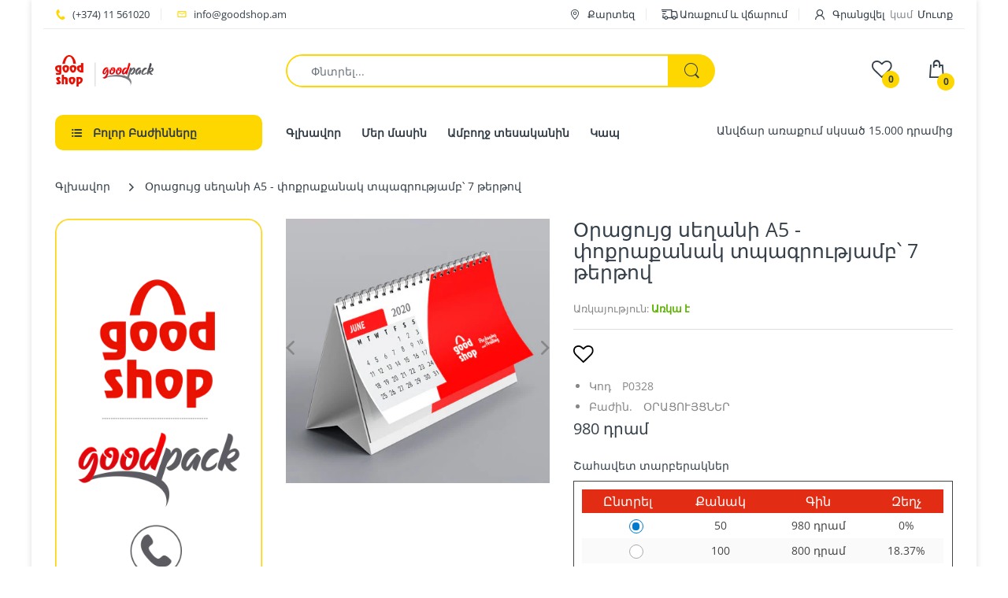

--- FILE ---
content_type: text/html;charset=UTF-8
request_url: https://node1.itoris.com/tierprice/storefront/include.js?controller=GetTierPriceConfig&shop=goodshop-armenia.myshopify.com
body_size: 1383
content:
<div class="itier_prices_intro">Շահավետ տարբերակներ</div><div id="itier_prices">
    <table cellpadding="0" cellspacing="0" border="0">
                <thead><tr>
        <th class="column_select">Ընտրել</th><th class="column_quantity">Քանակ</th><th class="column_price">Գին</th><th class="column_discount">Զեղչ</th>        </tr></thead>
                <tbody>
                    <tr class="itier_price selectable" qty="50" price="980" discount="0">
            <td class="column_select"><input type="radio" name="itier_price_select" ></td><td class="column_quantity">50</td><td class="column_price">980 դրամ</td><td class="column_discount">0% </td>            </tr>
                    <tr class="itier_price selectable" qty="100" price="800" discount="18.367346938776">
            <td class="column_select"><input type="radio" name="itier_price_select" ></td><td class="column_quantity">100</td><td class="column_price">800 դրամ</td><td class="column_discount">18.37% </td>            </tr>
                </tbody>
    </table>
</div>
<script>
    jQuery('.itier_price.selectable input[type="radio"]').after('<label class="radio_wrapper"></label>');
    window.tpObserver.tierPrices = [{"customer_group":"","qty":"50","price_type":"fixed","price":"980","visible":"1","selectable":"1"},{"customer_group":"","qty":"100","price_type":"fixed","price":"800","visible":"1","selectable":"1"}];
    window.tpObserver.minQty = 50;
    window.tpObserver.maxQty = 0;
    window.tpObserver.qtyIncrement = 0;
    window.tpObserver.baseProductPrice = 980;
    window.tpObserver.productPrice = 980;
    window.tpObserver.defaultMoneyFormat = '{{ amount_no_decimals_with_comma_separator }} դրամ';
    window.tpObserver.showSavingsProduct = 1;
    window.tpObserver.defaultQuantity = 50;
    window.tpObserver.slidingScale = 0;
    window.tpObserver.tpg = false;
    jQuery(window.tpObserver.selectors.qty).attr({'tp-min-qty': 50, 'tp-max-qty': 0, 'tp-qty-increments': 0});
    jQuery('.tp-min-max').remove();
        jQuery(window.tpObserver.selectors.qty).parent().after('<div class="tp-min-max">'+
    '<div>Նվազագույն քանակ 50 հատ</div>'+            '</div>');
    </script>
<style>
    .tp-container, #itier_prices table {width:100%; clear:both; margin:0; }
    .itier_prices_intro {margin:20px 0 10px}
    #itier_prices input[type="radio"] {min-height:0}
    #itier_prices {margin-bottom:20px;}
            #itier_prices {border:1px solid #444444; padding:10px;}
        #itier_prices thead th {color:#ffffff; background:#e32c14; font-size:16px;}
        #itier_prices tbody td {color:#444444; background:; font-size:14px;}
        #itier_prices td, #itier_prices th {text-align:center; border:none;}
        #itier_prices tbody tr:nth-child(2n) {background:#fafafa}
        #itier_prices tbody tr:hover {background:#f5f5f5;}
        .itier_price input[type="radio"] {margin-right:5px; visibility:hidden;}
    .itier_price.selectable {cursor:pointer;}
    
    .itier_price input[type="radio"] {width:16px;height:16px;}
    .itier_price.selectable .radio_wrapper {border:1px solid #aaa; box-sizing:initial; box-shadow: 0px 0px 3px 0px rgba(255,255,255,1); background:#fff; border-radius:9px; display:inline-block; width:16px; height:16px; margin: 0 5px 0 -20px; position:relative; top:3px; z-index:1; cursor:pointer;}
    .itier_price.selectable input[type="radio"]:checked + .radio_wrapper {border-color:#007ace;}
    .itier_price.selectable input[type="radio"]:focus + .radio_wrapper {box-shadow: 0px 0px 2px 0px rgba(0,122,206,1);}
    .itier_price.selectable input[type="radio"]:checked + .radio_wrapper:after {content:''; position:absolute; left:20%; top:20%; right:20%; bottom:20%; border-radius:9px; background:#007ace;}
    .tp-loading:before {content:""; display:inline-block; width:43px; height:11px; margin-right:5px; background:url(https://node1.itoris.com/tierprice/storefront/assets/images/loading.gif) no-repeat center center transparent;}
    .tp-savings {color:red; font-size:16px; margin-bottom:20px;}
    .tp-min-max {font-size:12px; line-height:14px; padding:5px 0; color:red; clear:both; width:100%;}
</style>
